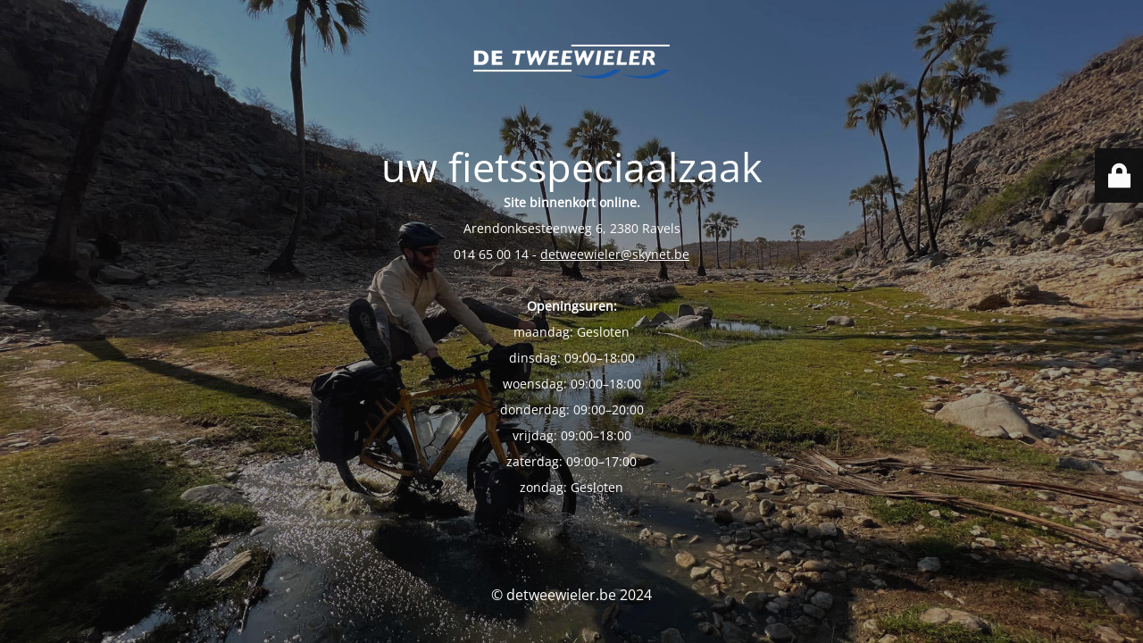

--- FILE ---
content_type: text/html; charset=UTF-8
request_url: https://detweewieler.be/features/pricing-tables/
body_size: 2062
content:
<!DOCTYPE html>
<html lang="nl-NL">
<head>
	<meta charset="UTF-8" />
	<title>De tweewieler Ravels - uw fietsspeciaalzaak uit Ravels</title>		<meta name="viewport" content="width=device-width, maximum-scale=1, initial-scale=1, minimum-scale=1">
	<meta name="description" content=""/>
	<meta http-equiv="X-UA-Compatible" content="" />
	<meta property="og:site_name" content="detweewieler.be - "/>
	<meta property="og:title" content="De tweewieler Ravels - uw fietsspeciaalzaak uit Ravels"/>
	<meta property="og:type" content="Maintenance"/>
	<meta property="og:url" content="https://detweewieler.be"/>
	<meta property="og:description" content="Site binnenkort online.
Arendonksesteenweg 6, 2380 Ravels
014 65 00 14 - detweewieler@skynet.be
&nbsp;
Openingsuren:
maandag: Gesloten
dinsdag: 09:00–18:00
woensdag: 09:00–18:00
donderdag: 09:00–20:00
vrijdag: 09:00–18:00
zaterdag: 09:00–17:00
zondag: Gesloten"/>
				<meta property="og:image" content="https://detweewieler.be/wp-content/uploads/2024/01/D2W-logo2.png" />
			<meta property="og:image:url" content="https://detweewieler.be/wp-content/uploads/2024/01/D2W-logo2.png"/>
			<meta property="og:image:secure_url" content="https://detweewieler.be/wp-content/uploads/2024/01/D2W-logo2.png"/>
			<meta property="og:image:type" content="png"/>
			<link rel="profile" href="http://gmpg.org/xfn/11" />
	<link rel="pingback" href="https://detweewieler.be/xmlrpc.php" />
	<link rel='stylesheet' id='mtnc-style-css' href='https://detweewieler.be/wp-content/plugins/maintenance/load/css/style.css?ver=1705412190' type='text/css' media='all' />
<link rel='stylesheet' id='mtnc-fonts-css' href='https://detweewieler.be/wp-content/plugins/maintenance/load/css/fonts.css?ver=1705412190' type='text/css' media='all' />
<style type="text/css">body {background-color: #111111}.preloader {background-color: #111111}body {font-family: Open Sans; }.site-title, .preloader i, .login-form, .login-form a.lost-pass, .btn-open-login-form, .site-content, .user-content-wrapper, .user-content, footer, .maintenance a{color: #ffffff;} a.close-user-content, #mailchimp-box form input[type="submit"], .login-form input#submit.button  {border-color:#ffffff} input[type="submit"]:hover{background-color:#ffffff} input:-webkit-autofill, input:-webkit-autofill:focus{-webkit-text-fill-color:#ffffff} body &gt; .login-form-container{background-color:#111111}.btn-open-login-form{background-color:#111111}input:-webkit-autofill, input:-webkit-autofill:focus{-webkit-box-shadow:0 0 0 50px #111111 inset}input[type='submit']:hover{color:#111111} #custom-subscribe #submit-subscribe:before{background-color:#111111} </style>		<!--[if IE]>
	<style type="text/css">

	</style>
	<script type="text/javascript" src="https://detweewieler.be/wp-content/plugins/maintenance/load/js/jquery.backstretch.min.js"></script>
	<![endif]-->
	<link rel="stylesheet" href="https://fonts.bunny.net/css?family=Open%20Sans:300,300italic,regular,italic,600,600italic,700,700italic,800,800italic:300"></head>

<body class="maintenance ">

<div class="main-container">
	<div class="preloader"><i class="fi-widget" aria-hidden="true"></i></div>	<div id="wrapper">
		<div class="center logotype">
			<header>
				        <div class="logo-box" rel="home">
            <img src="https://detweewieler.be/wp-content/uploads/2024/01/D2W-logo2.png" srcset="https://detweewieler.be/wp-content/uploads/2024/01/D2W-logo2.png 2x" width="220"  alt="logo">
        </div>
    			</header>
		</div>
		<div id="content" class="site-content">
			<div class="center">
                <h2 class="heading font-center" style="font-weight:300;font-style:normal">uw fietsspeciaalzaak</h2><div class="description" style="font-weight:300;font-style:normal"><p style="text-align: center"><strong>Site binnenkort online.</strong></p>
<p style="text-align: center">Arendonksesteenweg 6, 2380 Ravels</p>
<p style="text-align: center">014 65 00 14 - <a href="mailto:detweewieler@skynet.be">detweewieler@skynet.be</a></p>
<p>&nbsp;</p>
<p style="text-align: center"><strong>Openingsuren:</strong></p>
<p style="text-align: center">maandag: Gesloten</p>
<p style="text-align: center">dinsdag: 09:00–18:00</p>
<p style="text-align: center">woensdag: 09:00–18:00</p>
<p style="text-align: center">donderdag: 09:00–20:00</p>
<p style="text-align: center">vrijdag: 09:00–18:00</p>
<p style="text-align: center">zaterdag: 09:00–17:00</p>
<p style="text-align: center">zondag: Gesloten</p>
<p style="text-align: center">
</div>			</div>
		</div>
	</div> <!-- end wrapper -->
	<footer>
		<div class="center">
			<div style="font-weight:300;font-style:normal">© detweewieler.be 2024</div>		</div>
	</footer>
					<picture class="bg-img">
						<img src="https://detweewieler.be/wp-content/uploads/2024/01/Namibia-103.jpg">
		</picture>
	</div>

	<div class="login-form-container">
		<input type="hidden" id="mtnc_login_check" name="mtnc_login_check" value="3efe4cde9d" /><input type="hidden" name="_wp_http_referer" value="/features/pricing-tables/" /><form id="login-form" class="login-form" method="post"><label>Gebruiker login</label><span class="login-error"></span><span class="licon user-icon"><input type="text" name="log" id="log" value="" size="20" class="input username" placeholder="Gebruikersnaam" /></span><span class="picon pass-icon"><input type="password" name="pwd" id="login_password" value="" size="20" class="input password" placeholder="Wachtwoord" /></span><a class="lost-pass" href="https://detweewieler.be/wp-login.php?action=lostpassword">Wachtwoord vergeten</a><input type="submit" class="button" name="submit" id="submit" value="Login" /><input type="hidden" name="is_custom_login" value="1" /><input type="hidden" id="mtnc_login_check" name="mtnc_login_check" value="3efe4cde9d" /><input type="hidden" name="_wp_http_referer" value="/features/pricing-tables/" /></form>		    <div id="btn-open-login-form" class="btn-open-login-form">
        <i class="fi-lock"></i>

    </div>
    <div id="btn-sound" class="btn-open-login-form sound">
        <i id="value_botton" class="fa fa-volume-off" aria-hidden="true"></i>
    </div>
    	</div>
<!--[if !IE]><!--><script type="text/javascript" src="https://detweewieler.be/wp-includes/js/jquery/jquery.min.js?ver=3.7.1" id="jquery-core-js"></script>
<script type="text/javascript" src="https://detweewieler.be/wp-includes/js/jquery/jquery-migrate.min.js?ver=3.4.1" id="jquery-migrate-js"></script>
<!--<![endif]--><script type="text/javascript" id="_frontend-js-extra">
/* <![CDATA[ */
var mtnc_front_options = {"body_bg":"https://detweewieler.be/wp-content/uploads/2024/01/Namibia-103.jpg","gallery_array":[],"blur_intensity":"5","font_link":["Open Sans:300,300italic,regular,italic,600,600italic,700,700italic,800,800italic:300"]};
//# sourceURL=_frontend-js-extra
/* ]]> */
</script>
<script type="text/javascript" src="https://detweewieler.be/wp-content/plugins/maintenance/load/js/jquery.frontend.js?ver=1705412190" id="_frontend-js"></script>

</body>
</html>
